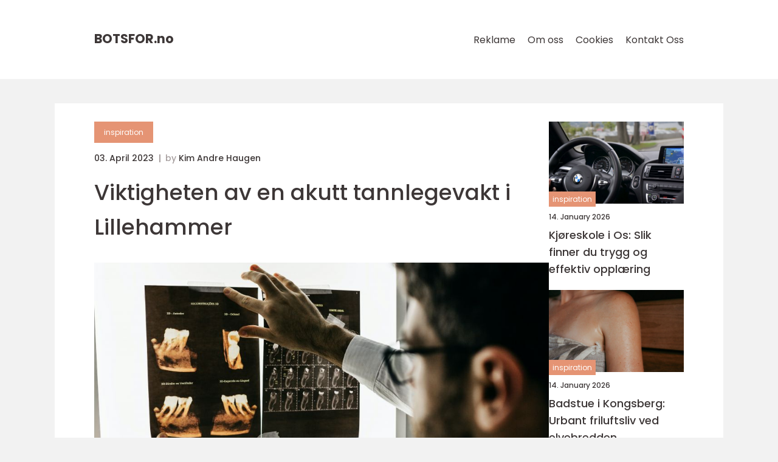

--- FILE ---
content_type: text/html; charset=UTF-8
request_url: https://botsfor.no/viktigheten-av-en-akutt-tannlegevakt-i-lillehammer/
body_size: 14668
content:
<!doctype html>
<html lang="nb-NO">
<head><meta charset="UTF-8"><script >var _wpmeteor={"rdelay":2000,"elementor-animations":true,"elementor-pp":true,"v":"2.3.10"};if(navigator.userAgent.match(/MSIE|Internet Explorer/i)||navigator.userAgent.match(/Trident\/7\..*?rv:11/i)){var href=document.location.href;if(!href.match(/[?&]wpmeteordisable/)){if(href.indexOf("?")==-1){if(href.indexOf("#")==-1){document.location.href=href+"?wpmeteordisable=1"}else{document.location.href=href.replace("#","?wpmeteordisable=1#")}}else{if(href.indexOf("#")==-1){document.location.href=href+"&wpmeteordisable=1"}else{document.location.href=href.replace("#","&wpmeteordisable=1#")}}}}</script><script >!function(t){var e={};function n(r){if(e[r])return e[r].exports;var o=e[r]={i:r,l:!1,exports:{}};return t[r].call(o.exports,o,o.exports,n),o.l=!0,o.exports}n.m=t,n.c=e,n.d=function(t,e,r){n.o(t,e)||Object.defineProperty(t,e,{enumerable:!0,get:r})},n.r=function(t){"undefined"!=typeof Symbol&&Symbol.toStringTag&&Object.defineProperty(t,Symbol.toStringTag,{value:"Module"}),Object.defineProperty(t,"__esModule",{value:!0})},n.t=function(t,e){if(1&e&&(t=n(t)),8&e)return t;if(4&e&&"object"==typeof t&&t&&t.__esModule)return t;var r=Object.create(null);if(n.r(r),Object.defineProperty(r,"default",{enumerable:!0,value:t}),2&e&&"string"!=typeof t)for(var o in t)n.d(r,o,function(e){return t[e]}.bind(null,o));return r},n.n=function(t){var e=t&&t.__esModule?function(){return t.default}:function(){return t};return n.d(e,"a",e),e},n.o=function(t,e){return Object.prototype.hasOwnProperty.call(t,e)},n.p="/",n(n.s=0)}([function(t,e,n){t.exports=n(1)},function(t,e,n){"use strict";n.r(e);var r=new(function(){function t(){this.l=[]}var e=t.prototype;return e.emit=function(t,e){void 0===e&&(e=null),this.l[t]&&this.l[t].forEach((function(t){return t(e)}))},e.on=function(t,e){var n;(n=this.l)[t]||(n[t]=[]),this.l[t].push(e)},e.off=function(t,e){this.l[t]=(this.l[t]||[]).filter((function(t){return t!==e}))},t}()),o=new Date,i=document,a=function(){function t(){this.known=[]}var e=t.prototype;return e.init=function(){var t,e=this,n=!1,o=function(t){if(!n&&t&&t.fn&&!t.__wpmeteor){var r=function(e){return i.addEventListener("DOMContentLoaded",(function(n){e.bind(i)(t,n)})),this};e.known.push([t,t.fn.ready,t.fn.init.prototype.ready]),t.fn.ready=r,t.fn.init.prototype.ready=r,t.__wpmeteor=!0}return t};window.jQuery&&(t=o(window.jQuery)),Object.defineProperty(window,"jQuery",{get:function(){return t},set:function(e){return t=o(e)}}),r.on("l",(function(){return n=!0}))},e.unmock=function(){this.known.forEach((function(t){var e=t[0],n=t[1],r=t[2];e.fn.ready=n,e.fn.init.prototype.ready=r}))},t}(),c={};!function(t,e){try{var n=Object.defineProperty({},e,{get:function(){c[e]=!0}});t.addEventListener(e,null,n),t.removeEventListener(e,null,n)}catch(t){}}(window,"passive");var u=c,f=window,d=document,s=["mouseover","keydown","touchmove","touchend","wheel"],l=["mouseover","mouseout","touchstart","touchmove","touchend","click"],p="data-wpmeteor-",v=function(){function t(){}return t.prototype.init=function(t){var e=!1,n=!1,o=function t(o){e||(e=!0,s.forEach((function(e){return d.body.removeEventListener(e,t,u)})),clearTimeout(n),location.href.match(/wpmeteornopreload/)||r.emit("pre"),r.emit("fi"))},i=function(t){var e=new MouseEvent("click",{view:t.view,bubbles:!0,cancelable:!0});return Object.defineProperty(e,"target",{writable:!1,value:t.target}),e};t<1e4&&r.on("i",(function(){e||(n=setTimeout(o,t))}));var a=[],c=function(t){t.target&&"dispatchEvent"in t.target&&("click"===t.type?(t.preventDefault(),t.stopPropagation(),a.push(i(t))):"touchmove"!==t.type&&a.push(t),t.target.setAttribute(p+t.type,!0))};r.on("l",(function(){var t;for(l.forEach((function(t){return f.removeEventListener(t,c)}));t=a.shift();){var e=t.target;e.getAttribute(p+"touchstart")&&e.getAttribute(p+"touchend")&&!e.getAttribute(p+"click")?(e.getAttribute(p+"touchmove")||(e.removeAttribute(p+"touchmove"),a.push(i(t))),e.removeAttribute(p+"touchstart"),e.removeAttribute(p+"touchend")):e.removeAttribute(p+t.type),e.dispatchEvent(t)}}));d.addEventListener("DOMContentLoaded",(function t(){s.forEach((function(t){return d.body.addEventListener(t,o,u)})),l.forEach((function(t){return f.addEventListener(t,c)})),d.removeEventListener("DOMContentLoaded",t)}))},t}(),m=document,h=m.createElement("span");h.setAttribute("id","elementor-device-mode"),h.setAttribute("class","elementor-screen-only");var y=window,b=document,g=b.documentElement,w=function(t){return t.getAttribute("class")||""},E=function(t,e){return t.setAttribute("class",e)},L=function(){window.addEventListener("load",(function(){var t=(m.body.appendChild(h),getComputedStyle(h,":after").content.replace(/"/g,"")),e=Math.max(g.clientWidth||0,y.innerWidth||0),n=Math.max(g.clientHeight||0,y.innerHeight||0),o=["_animation_"+t,"animation_"+t,"_animation","_animation","animation"];Array.from(b.querySelectorAll(".elementor-invisible")).forEach((function(t){var i=t.getBoundingClientRect();if(i.top+y.scrollY<=n&&i.left+y.scrollX<e)try{var a=JSON.parse(t.getAttribute("data-settings"));if(a.trigger_source)return;for(var c,u=a._animation_delay||a.animation_delay||0,f=0;f<o.length;f++)if(a[o[f]]){o[f],c=a[o[f]];break}if(c){var d=w(t),s="none"===c?d:d+" animated "+c,l=setTimeout((function(){E(t,s.replace(/\belementor\-invisible\b/,"")),o.forEach((function(t){return delete a[t]})),t.setAttribute("data-settings",JSON.stringify(a))}),u);r.on("fi",(function(){clearTimeout(l),E(t,w(t).replace(new RegExp("\b"+c+"\b"),""))}))}}catch(t){console.error(t)}}))}))},S=document,A="querySelectorAll",O="data-in-mega_smartmenus",_="DOMContentLoaded",j="readystatechange",P="message",k=console.error;!function(t,e,n,i,c,u,f,d,s){var l,p,m=t.constructor.name+"::",h=e.constructor.name+"::",y=function(e,n){n=n||t;for(var r=0;r<this.length;r++)e.call(n,this[r],r,this)};"NodeList"in t&&!NodeList.prototype.forEach&&(NodeList.prototype.forEach=y),"HTMLCollection"in t&&!HTMLCollection.prototype.forEach&&(HTMLCollection.prototype.forEach=y),_wpmeteor["elementor-animations"]&&L(),_wpmeteor["elementor-pp"]&&function(){var t=S.createElement("div");t.innerHTML='<span class="sub-arrow --wp-meteor"><i class="fa" aria-hidden="true"></i></span>';var e=t.firstChild;S.addEventListener("DOMContentLoaded",(function(){Array.from(S[A](".pp-advanced-menu ul")).forEach((function(t){if(!t.getAttribute(O)){(t.getAttribute("class")||"").match(/\bmega\-menu\b/)&&t[A]("ul").forEach((function(t){t.setAttribute(O,!0)}));var n=function(t){for(var e=[];t=t.previousElementSibling;)e.push(t);return e}(t),r=n.filter((function(t){return t})).filter((function(t){return"A"===t.tagName})).pop();if(r||(r=n.map((function(t){return Array.from(t[A]("a"))})).filter((function(t){return t})).flat().pop()),r){var o=e.cloneNode(!0);r.appendChild(o),new MutationObserver((function(t){t.forEach((function(t){t.addedNodes.forEach((function(t){if(1===t.nodeType&&"SPAN"===t.tagName)try{r.removeChild(o)}catch(t){}}))}))})).observe(r,{childList:!0})}}}))}))}();var b,g,w=[],E=[],x={},C=!1,T=!1,M=setTimeout;var N=e[n].bind(e),R=e[i].bind(e),H=t[n].bind(t),D=t[i].bind(t);"undefined"!=typeof EventTarget&&(b=EventTarget.prototype.addEventListener,g=EventTarget.prototype.removeEventListener,N=b.bind(e),R=g.bind(e),H=b.bind(t),D=g.bind(t));var z,q=e.createElement.bind(e),B=e.__proto__.__lookupGetter__("readyState").bind(e);Object.defineProperty(e,"readyState",{get:function(){return z||B()},set:function(t){return z=t}});var Q=function(t){return E.filter((function(e,n){var r=e[0],o=(e[1],e[2]);if(!(t.indexOf(r.type)<0)){o||(o=r.target);try{for(var i=o.constructor.name+"::"+r.type,a=0;a<x[i].length;a++){if(x[i][a])if(!W[i+"::"+n+"::"+a])return!0}}catch(t){}}})).length},W={},I=function(t){E.forEach((function(n,r){var o=n[0],i=n[1],a=n[2];if(!(t.indexOf(o.type)<0)){a||(a=o.target);try{var c=a.constructor.name+"::"+o.type;if((x[c]||[]).length)for(var u=0;u<x[c].length;u++){var f=x[c][u];if(f){var d=c+"::"+r+"::"+u;if(!W[d]){W[d]=!0,e.readyState=i;try{f.hasOwnProperty("prototype")&&f.prototype.constructor!==f?f(o):f.bind(a)(o)}catch(t){k(t,f)}}}}}catch(t){k(t)}}}))};N(_,(function(t){E.push([t,e.readyState,e])})),N(j,(function(t){E.push([t,e.readyState,e])})),H(_,(function(n){E.push([n,e.readyState,t])})),H(d,(function(n){E.push([n,e.readyState,t]),G||I([_,j,P,d])}));var J=function(n){E.push([n,e.readyState,t])};H(P,J),r.on("fi",(function(){T=!0,G=!0,e.readyState="loading",M(X)}));H(d,(function t(){C=!0,T&&!G&&(e.readyState="loading",M(X)),D(d,t)})),(new v).init(_wpmeteor.rdelay);var F=new a;F.init();var G=!1,X=function n(){var o=w.shift();if(o)if(o[c]("data-src"))o.hasAttribute("data-async")?(U(o),M(n)):U(o,n);else if("javascript/blocked"==o.type)U(o),M(n);else if(o.hasAttribute("data-wpmeteor-onload")){var i=o[c]("data-wpmeteor-onload");try{new Function(i).call(o)}catch(t){k(t)}M(n)}else M(n);else if(Q([_,j,P]))I([_,j,P]),M(n);else if(T&&C)if(Q([d,P]))I([d,P]),M(n);else{if(t.RocketLazyLoadScripts)try{RocketLazyLoadScripts.run()}catch(t){k(t)}e.readyState="complete",D(P,J),(x[m+"message"]||[]).forEach((function(t){H(P,t)})),F.unmock(),Z=N,$=R,nt=H,rt=D,G=!1,setTimeout((function(){return r.emit("l")}))}else G=!1},Y=function(t){for(var n=e.createElement("SCRIPT"),r=t.attributes,o=r.length-1;o>=0;o--)n.setAttribute(r[o].name,r[o].value);return n.bypass=!0,n.type=t.hasAttribute("data-wpmeteor-module")?"module":"text/javascript",(t.text||"").match(/^\s*class RocketLazyLoadScripts/)?n.text=t.text.replace(/^\s*class RocketLazyLoadScripts/,"window.RocketLazyLoadScripts=class").replace("RocketLazyLoadScripts.run();",""):n.text=t.text,n[f]("data-wpmeteor-after"),n},K=function(t,e){var n=t.parentNode;n&&n.replaceChild(e,t)},U=function(t,e){if(t[c]("data-src")){var r=Y(t),o=b?b.bind(r):r[n].bind(r);if(e){var i=function(){return M(e)};o(d,i),o(s,i)}r.src=t[c]("data-src"),r[f]("data-src"),K(t,r)}else"javascript/blocked"===t.type?K(t,Y(t)):onLoad&&onLoad()},V=function(t,e){var n=(x[t]||[]).indexOf(e);if(n>=0)return x[t][n]=void 0,!0},Z=function(t,e){if(e&&(t===_||t===j)){var n=h+t;return x[n]=x[n]||[],void x[n].push(e)}for(var r=arguments.length,o=new Array(r>2?r-2:0),i=2;i<r;i++)o[i-2]=arguments[i];return N.apply(void 0,[t,e].concat(o))},$=function(t,e){t===_&&V(h+t,e);return R(t,e)};Object.defineProperties(e,((l={})[n]={get:function(){return Z},set:function(){return Z}},l[i]={get:function(){return $},set:function(){return $}},l)),r.on("pre",(function(){return w.forEach((function(t){var n=t[c]("data-src");if(n){var r=q("link");r.rel="pre"+d,r.as="script",r.href=n,r.crossorigin=!0,e.head.appendChild(r)}}))})),N(_,(function(){e.querySelectorAll("script[data-wpmeteor-after]").forEach((function(t){return w.push(t)}));var t=["link"].map((function(t){return t+"[data-wpmeteor-onload]"})).join(",");e.querySelectorAll(t).forEach((function(t){return w.push(t)}))}));var tt=function(t){if(e.currentScript)try{var n=e.currentScript.parentElement,r=e.currentScript.nextSibling,i=document.createElement("div");i.innerHTML=t,Array.from(i.childNodes).forEach((function(t){"SCRIPT"===t.nodeName?n.insertBefore(Y(t),r):n.insertBefore(t,r)}))}catch(t){console.error(t)}else k((new Date-o)/1e3,"document.currentScript not set",t)},et=function(t){return tt(t+"\n")};Object.defineProperties(e,{write:{get:function(){return tt},set:function(t){return tt=t}},writeln:{get:function(){return et},set:function(t){return et=t}}});var nt=function(t,e){if(e&&(t===d||t===_||t===P)){var n=t===_?h+t:m+t;return x[n]=x[n]||[],void x[n].push(e)}for(var r=arguments.length,o=new Array(r>2?r-2:0),i=2;i<r;i++)o[i-2]=arguments[i];return H.apply(void 0,[t,e].concat(o))},rt=function(t,e){t===d&&V(t===_?h+t:m+t,e);return D(t,e)};Object.defineProperties(t,((p={})[n]={get:function(){return nt},set:function(){return nt}},p[i]={get:function(){return rt},set:function(){return rt}},p));var ot=function(t){var e;return{get:function(){return e},set:function(n){return e&&V(t,n),x[t]=x[t]||[],x[t].push(n),e=n}}},it=ot(m+d);Object.defineProperty(t,"onload",it),N(_,(function(){Object.defineProperty(e.body,"onload",it)})),Object.defineProperty(e,"onreadystatechange",ot(h+j)),Object.defineProperty(t,"onmessage",ot(m+P));var at=1,ct=function(){--at||r.emit("i")};H(d,(function t(){M((function(){e.querySelectorAll("img").forEach((function(t){if(!t.complete&&(t.currentSrc||t.src)&&"lazy"==!(t.loading||"").toLowerCase()||(r=t.getBoundingClientRect(),o=window.innerHeight||document.documentElement.clientHeight,i=window.innerWidth||document.documentElement.clientWidth,r.top>=-1*o*1&&r.left>=-1*i*1&&r.bottom<=2*o&&r.right<=2*i)){var e=new Image;e[n](d,ct),e[n](s,ct),e.src=t.currentSrc||t.src,at++}var r,o,i})),ct()})),D(d,t)}));var ut=Object.defineProperty;Object.defineProperty=function(n,r,o){return n===t&&["jQuery","onload"].indexOf(r)>=0||(n===e||n===e.body)&&["readyState","write"].indexOf(r)>=0?n:ut(n,r,o)},Object.defineProperties=function(t,e){for(var n in e)Object.defineProperty(t,n,e[n]);return t}}(window,document,"addEventListener","removeEventListener","getAttribute",0,"removeAttribute","load","error")}]);
</script>
    
    <meta name="viewport"
          content="width=device-width, user-scalable=no, initial-scale=1.0, maximum-scale=1.0, minimum-scale=1.0">

    <meta http-equiv="X-UA-Compatible" content="ie=edge">
    <link href="https://botsfor.no/wp-content/themes/klikko8_c_04_06_2025/assets/fonts/fonts.css" rel="stylesheet">
    <link rel="apple-touch-icon" sizes="180x180" href="https://botsfor.no/wp-content/themes/klikko8_c_04_06_2025/assets/images/favicon.png">
    <link rel="icon" type="image/png" sizes="32x32" href="https://botsfor.no/wp-content/themes/klikko8_c_04_06_2025/assets/images/favicon.png">
    <link rel="icon" type="image/png" sizes="16x16" href="https://botsfor.no/wp-content/themes/klikko8_c_04_06_2025/assets/images/favicon.png">
            <title>Viktigheten av en akutt tannlegevakt i Lillehammer</title>
    <meta name='robots' content='index, follow' />
	<style>img:is([sizes="auto" i], [sizes^="auto," i]) { contain-intrinsic-size: 3000px 1500px }</style>
	
	<!-- This site is optimized with the Yoast SEO plugin v25.3.1 - https://yoast.com/wordpress/plugins/seo/ -->
	<link rel="canonical" href="https://botsfor.no/viktigheten-av-en-akutt-tannlegevakt-i-lillehammer/" />
	<meta property="og:locale" content="nb_NO" />
	<meta property="og:type" content="article" />
	<meta property="og:title" content="Viktigheten av en akutt tannlegevakt i Lillehammer - botsfor.no" />
	<meta property="og:description" content="Å ha en tannlege i Lillehammer med akutt tannlegevakt er viktig fordi det gir pasientene trygghet og tilgang til tannlegebehandling når de trenger det mest. Uventede tannproblemer kan oppstå når som helst, og hvis de ikke behandles raskt, kan de føre til mer alvorlige problemer som kan kreve mer omfattende behandling. Mulighet for nødhjelp En [&hellip;]" />
	<meta property="og:url" content="https://botsfor.no/viktigheten-av-en-akutt-tannlegevakt-i-lillehammer/" />
	<meta property="og:site_name" content="botsfor.no" />
	<meta property="article:published_time" content="2023-04-03T12:05:29+00:00" />
	<meta property="article:modified_time" content="2025-10-23T08:45:51+00:00" />
	<meta property="og:image" content="https://botsfor.no/wp-content/uploads/2023/04/v_2FRXEba94.jpeg" />
	<meta property="og:image:width" content="1000" />
	<meta property="og:image:height" content="666" />
	<meta property="og:image:type" content="image/jpeg" />
	<meta name="author" content="Kim Andre Haugen" />
	<meta name="twitter:card" content="summary_large_image" />
	<script type="application/ld+json" class="yoast-schema-graph">{"@context":"https://schema.org","@graph":[{"@type":"WebPage","@id":"https://botsfor.no/viktigheten-av-en-akutt-tannlegevakt-i-lillehammer/","url":"https://botsfor.no/viktigheten-av-en-akutt-tannlegevakt-i-lillehammer/","name":"Viktigheten av en akutt tannlegevakt i Lillehammer - botsfor.no","isPartOf":{"@id":"https://botsfor.no/#website"},"primaryImageOfPage":{"@id":"https://botsfor.no/viktigheten-av-en-akutt-tannlegevakt-i-lillehammer/#primaryimage"},"image":{"@id":"https://botsfor.no/viktigheten-av-en-akutt-tannlegevakt-i-lillehammer/#primaryimage"},"thumbnailUrl":"https://botsfor.no/wp-content/uploads/2023/04/v_2FRXEba94.jpeg","datePublished":"2023-04-03T12:05:29+00:00","dateModified":"2025-10-23T08:45:51+00:00","author":{"@id":"https://botsfor.no/#/schema/person/287fd0757a674190641a1745114474b3"},"breadcrumb":{"@id":"https://botsfor.no/viktigheten-av-en-akutt-tannlegevakt-i-lillehammer/#breadcrumb"},"inLanguage":"nb-NO","potentialAction":[{"@type":"ReadAction","target":["https://botsfor.no/viktigheten-av-en-akutt-tannlegevakt-i-lillehammer/"]}]},{"@type":"ImageObject","inLanguage":"nb-NO","@id":"https://botsfor.no/viktigheten-av-en-akutt-tannlegevakt-i-lillehammer/#primaryimage","url":"https://botsfor.no/wp-content/uploads/2023/04/v_2FRXEba94.jpeg","contentUrl":"https://botsfor.no/wp-content/uploads/2023/04/v_2FRXEba94.jpeg","width":1000,"height":666},{"@type":"BreadcrumbList","@id":"https://botsfor.no/viktigheten-av-en-akutt-tannlegevakt-i-lillehammer/#breadcrumb","itemListElement":[{"@type":"ListItem","position":1,"name":"Hjem","item":"https://botsfor.no/"},{"@type":"ListItem","position":2,"name":"Viktigheten av en akutt tannlegevakt i Lillehammer"}]},{"@type":"WebSite","@id":"https://botsfor.no/#website","url":"https://botsfor.no/","name":"botsfor.no","description":"SEO, Flooring, Advokat, Fashion etc. Vi skriver om mange forskjellige brancher","potentialAction":[{"@type":"SearchAction","target":{"@type":"EntryPoint","urlTemplate":"https://botsfor.no/?s={search_term_string}"},"query-input":{"@type":"PropertyValueSpecification","valueRequired":true,"valueName":"search_term_string"}}],"inLanguage":"nb-NO"},{"@type":"Person","@id":"https://botsfor.no/#/schema/person/287fd0757a674190641a1745114474b3","name":"Kim Andre Haugen","image":{"@type":"ImageObject","inLanguage":"nb-NO","@id":"https://botsfor.no/#/schema/person/image/","url":"https://secure.gravatar.com/avatar/b9be97abebd43159c4b02d70f835090990a6a7d2359d24704e345327a8185412?s=96&d=mm&r=g","contentUrl":"https://secure.gravatar.com/avatar/b9be97abebd43159c4b02d70f835090990a6a7d2359d24704e345327a8185412?s=96&d=mm&r=g","caption":"Kim Andre Haugen"},"description":"Jeg heter Kim Andr&eacute; og har en bachelorgrad i programmering fra NTNU, som jeg fullf&oslash;rte i 2019. Gjennom studietiden fikk jeg muligheten til &aring; fordype meg i b&aring;de frontend- og backend-utvikling, noe som har gitt meg et helhetlig perspektiv p&aring; hvordan digitale l&oslash;sninger fungerer og hvordan man bygger dem fra bunnen av. Jeg utviklet en dyp forst&aring;else for hvordan teknologi kan brukes til &aring; skape brukervennlige og engasjerende opplevelser. Med ferdigheter i spr&aring;k som C++, Java, Go, Haskell, Python og OpenGL, har jeg blitt en allsidig utvikler med evne til &aring; jobbe med alt fra visuelle grensesnitt til tung databehandling. Min erfaring gj&oslash;r meg komfortabel med &aring; ta p&aring; meg b&aring;de sm&aring; og komplekse prosjekter, og jeg trives med &aring; l&oslash;se utfordringer der teknologi m&oslash;ter brukerbehov.","url":"https://botsfor.no/author/kim_andre_haugen/"}]}</script>
	<!-- / Yoast SEO plugin. -->


<script  data-wpmeteor-after="REORDER" type="javascript/blocked">
/* <![CDATA[ */
window._wpemojiSettings = {"baseUrl":"https:\/\/s.w.org\/images\/core\/emoji\/16.0.1\/72x72\/","ext":".png","svgUrl":"https:\/\/s.w.org\/images\/core\/emoji\/16.0.1\/svg\/","svgExt":".svg","source":{"concatemoji":"https:\/\/botsfor.no\/wp-includes\/js\/wp-emoji-release.min.js?ver=6.8.3"}};
/*! This file is auto-generated */
!function(s,n){var o,i,e;function c(e){try{var t={supportTests:e,timestamp:(new Date).valueOf()};sessionStorage.setItem(o,JSON.stringify(t))}catch(e){}}function p(e,t,n){e.clearRect(0,0,e.canvas.width,e.canvas.height),e.fillText(t,0,0);var t=new Uint32Array(e.getImageData(0,0,e.canvas.width,e.canvas.height).data),a=(e.clearRect(0,0,e.canvas.width,e.canvas.height),e.fillText(n,0,0),new Uint32Array(e.getImageData(0,0,e.canvas.width,e.canvas.height).data));return t.every(function(e,t){return e===a[t]})}function u(e,t){e.clearRect(0,0,e.canvas.width,e.canvas.height),e.fillText(t,0,0);for(var n=e.getImageData(16,16,1,1),a=0;a<n.data.length;a++)if(0!==n.data[a])return!1;return!0}function f(e,t,n,a){switch(t){case"flag":return n(e,"\ud83c\udff3\ufe0f\u200d\u26a7\ufe0f","\ud83c\udff3\ufe0f\u200b\u26a7\ufe0f")?!1:!n(e,"\ud83c\udde8\ud83c\uddf6","\ud83c\udde8\u200b\ud83c\uddf6")&&!n(e,"\ud83c\udff4\udb40\udc67\udb40\udc62\udb40\udc65\udb40\udc6e\udb40\udc67\udb40\udc7f","\ud83c\udff4\u200b\udb40\udc67\u200b\udb40\udc62\u200b\udb40\udc65\u200b\udb40\udc6e\u200b\udb40\udc67\u200b\udb40\udc7f");case"emoji":return!a(e,"\ud83e\udedf")}return!1}function g(e,t,n,a){var r="undefined"!=typeof WorkerGlobalScope&&self instanceof WorkerGlobalScope?new OffscreenCanvas(300,150):s.createElement("canvas"),o=r.getContext("2d",{willReadFrequently:!0}),i=(o.textBaseline="top",o.font="600 32px Arial",{});return e.forEach(function(e){i[e]=t(o,e,n,a)}),i}function t(e){var t=s.createElement("script");t.src=e,t.defer=!0,s.head.appendChild(t)}"undefined"!=typeof Promise&&(o="wpEmojiSettingsSupports",i=["flag","emoji"],n.supports={everything:!0,everythingExceptFlag:!0},e=new Promise(function(e){s.addEventListener("DOMContentLoaded",e,{once:!0})}),new Promise(function(t){var n=function(){try{var e=JSON.parse(sessionStorage.getItem(o));if("object"==typeof e&&"number"==typeof e.timestamp&&(new Date).valueOf()<e.timestamp+604800&&"object"==typeof e.supportTests)return e.supportTests}catch(e){}return null}();if(!n){if("undefined"!=typeof Worker&&"undefined"!=typeof OffscreenCanvas&&"undefined"!=typeof URL&&URL.createObjectURL&&"undefined"!=typeof Blob)try{var e="postMessage("+g.toString()+"("+[JSON.stringify(i),f.toString(),p.toString(),u.toString()].join(",")+"));",a=new Blob([e],{type:"text/javascript"}),r=new Worker(URL.createObjectURL(a),{name:"wpTestEmojiSupports"});return void(r.onmessage=function(e){c(n=e.data),r.terminate(),t(n)})}catch(e){}c(n=g(i,f,p,u))}t(n)}).then(function(e){for(var t in e)n.supports[t]=e[t],n.supports.everything=n.supports.everything&&n.supports[t],"flag"!==t&&(n.supports.everythingExceptFlag=n.supports.everythingExceptFlag&&n.supports[t]);n.supports.everythingExceptFlag=n.supports.everythingExceptFlag&&!n.supports.flag,n.DOMReady=!1,n.readyCallback=function(){n.DOMReady=!0}}).then(function(){return e}).then(function(){var e;n.supports.everything||(n.readyCallback(),(e=n.source||{}).concatemoji?t(e.concatemoji):e.wpemoji&&e.twemoji&&(t(e.twemoji),t(e.wpemoji)))}))}((window,document),window._wpemojiSettings);
/* ]]> */
</script>
<style id='wp-emoji-styles-inline-css' type='text/css'>

	img.wp-smiley, img.emoji {
		display: inline !important;
		border: none !important;
		box-shadow: none !important;
		height: 1em !important;
		width: 1em !important;
		margin: 0 0.07em !important;
		vertical-align: -0.1em !important;
		background: none !important;
		padding: 0 !important;
	}
</style>
<link rel='stylesheet' id='wp-block-library-css' href='https://botsfor.no/wp-includes/css/dist/block-library/style.min.css?ver=6.8.3' type='text/css' media='all' />
<style id='classic-theme-styles-inline-css' type='text/css'>
/*! This file is auto-generated */
.wp-block-button__link{color:#fff;background-color:#32373c;border-radius:9999px;box-shadow:none;text-decoration:none;padding:calc(.667em + 2px) calc(1.333em + 2px);font-size:1.125em}.wp-block-file__button{background:#32373c;color:#fff;text-decoration:none}
</style>
<style id='global-styles-inline-css' type='text/css'>
:root{--wp--preset--aspect-ratio--square: 1;--wp--preset--aspect-ratio--4-3: 4/3;--wp--preset--aspect-ratio--3-4: 3/4;--wp--preset--aspect-ratio--3-2: 3/2;--wp--preset--aspect-ratio--2-3: 2/3;--wp--preset--aspect-ratio--16-9: 16/9;--wp--preset--aspect-ratio--9-16: 9/16;--wp--preset--color--black: #000000;--wp--preset--color--cyan-bluish-gray: #abb8c3;--wp--preset--color--white: #ffffff;--wp--preset--color--pale-pink: #f78da7;--wp--preset--color--vivid-red: #cf2e2e;--wp--preset--color--luminous-vivid-orange: #ff6900;--wp--preset--color--luminous-vivid-amber: #fcb900;--wp--preset--color--light-green-cyan: #7bdcb5;--wp--preset--color--vivid-green-cyan: #00d084;--wp--preset--color--pale-cyan-blue: #8ed1fc;--wp--preset--color--vivid-cyan-blue: #0693e3;--wp--preset--color--vivid-purple: #9b51e0;--wp--preset--gradient--vivid-cyan-blue-to-vivid-purple: linear-gradient(135deg,rgba(6,147,227,1) 0%,rgb(155,81,224) 100%);--wp--preset--gradient--light-green-cyan-to-vivid-green-cyan: linear-gradient(135deg,rgb(122,220,180) 0%,rgb(0,208,130) 100%);--wp--preset--gradient--luminous-vivid-amber-to-luminous-vivid-orange: linear-gradient(135deg,rgba(252,185,0,1) 0%,rgba(255,105,0,1) 100%);--wp--preset--gradient--luminous-vivid-orange-to-vivid-red: linear-gradient(135deg,rgba(255,105,0,1) 0%,rgb(207,46,46) 100%);--wp--preset--gradient--very-light-gray-to-cyan-bluish-gray: linear-gradient(135deg,rgb(238,238,238) 0%,rgb(169,184,195) 100%);--wp--preset--gradient--cool-to-warm-spectrum: linear-gradient(135deg,rgb(74,234,220) 0%,rgb(151,120,209) 20%,rgb(207,42,186) 40%,rgb(238,44,130) 60%,rgb(251,105,98) 80%,rgb(254,248,76) 100%);--wp--preset--gradient--blush-light-purple: linear-gradient(135deg,rgb(255,206,236) 0%,rgb(152,150,240) 100%);--wp--preset--gradient--blush-bordeaux: linear-gradient(135deg,rgb(254,205,165) 0%,rgb(254,45,45) 50%,rgb(107,0,62) 100%);--wp--preset--gradient--luminous-dusk: linear-gradient(135deg,rgb(255,203,112) 0%,rgb(199,81,192) 50%,rgb(65,88,208) 100%);--wp--preset--gradient--pale-ocean: linear-gradient(135deg,rgb(255,245,203) 0%,rgb(182,227,212) 50%,rgb(51,167,181) 100%);--wp--preset--gradient--electric-grass: linear-gradient(135deg,rgb(202,248,128) 0%,rgb(113,206,126) 100%);--wp--preset--gradient--midnight: linear-gradient(135deg,rgb(2,3,129) 0%,rgb(40,116,252) 100%);--wp--preset--font-size--small: 13px;--wp--preset--font-size--medium: 20px;--wp--preset--font-size--large: 36px;--wp--preset--font-size--x-large: 42px;--wp--preset--spacing--20: 0.44rem;--wp--preset--spacing--30: 0.67rem;--wp--preset--spacing--40: 1rem;--wp--preset--spacing--50: 1.5rem;--wp--preset--spacing--60: 2.25rem;--wp--preset--spacing--70: 3.38rem;--wp--preset--spacing--80: 5.06rem;--wp--preset--shadow--natural: 6px 6px 9px rgba(0, 0, 0, 0.2);--wp--preset--shadow--deep: 12px 12px 50px rgba(0, 0, 0, 0.4);--wp--preset--shadow--sharp: 6px 6px 0px rgba(0, 0, 0, 0.2);--wp--preset--shadow--outlined: 6px 6px 0px -3px rgba(255, 255, 255, 1), 6px 6px rgba(0, 0, 0, 1);--wp--preset--shadow--crisp: 6px 6px 0px rgba(0, 0, 0, 1);}:where(.is-layout-flex){gap: 0.5em;}:where(.is-layout-grid){gap: 0.5em;}body .is-layout-flex{display: flex;}.is-layout-flex{flex-wrap: wrap;align-items: center;}.is-layout-flex > :is(*, div){margin: 0;}body .is-layout-grid{display: grid;}.is-layout-grid > :is(*, div){margin: 0;}:where(.wp-block-columns.is-layout-flex){gap: 2em;}:where(.wp-block-columns.is-layout-grid){gap: 2em;}:where(.wp-block-post-template.is-layout-flex){gap: 1.25em;}:where(.wp-block-post-template.is-layout-grid){gap: 1.25em;}.has-black-color{color: var(--wp--preset--color--black) !important;}.has-cyan-bluish-gray-color{color: var(--wp--preset--color--cyan-bluish-gray) !important;}.has-white-color{color: var(--wp--preset--color--white) !important;}.has-pale-pink-color{color: var(--wp--preset--color--pale-pink) !important;}.has-vivid-red-color{color: var(--wp--preset--color--vivid-red) !important;}.has-luminous-vivid-orange-color{color: var(--wp--preset--color--luminous-vivid-orange) !important;}.has-luminous-vivid-amber-color{color: var(--wp--preset--color--luminous-vivid-amber) !important;}.has-light-green-cyan-color{color: var(--wp--preset--color--light-green-cyan) !important;}.has-vivid-green-cyan-color{color: var(--wp--preset--color--vivid-green-cyan) !important;}.has-pale-cyan-blue-color{color: var(--wp--preset--color--pale-cyan-blue) !important;}.has-vivid-cyan-blue-color{color: var(--wp--preset--color--vivid-cyan-blue) !important;}.has-vivid-purple-color{color: var(--wp--preset--color--vivid-purple) !important;}.has-black-background-color{background-color: var(--wp--preset--color--black) !important;}.has-cyan-bluish-gray-background-color{background-color: var(--wp--preset--color--cyan-bluish-gray) !important;}.has-white-background-color{background-color: var(--wp--preset--color--white) !important;}.has-pale-pink-background-color{background-color: var(--wp--preset--color--pale-pink) !important;}.has-vivid-red-background-color{background-color: var(--wp--preset--color--vivid-red) !important;}.has-luminous-vivid-orange-background-color{background-color: var(--wp--preset--color--luminous-vivid-orange) !important;}.has-luminous-vivid-amber-background-color{background-color: var(--wp--preset--color--luminous-vivid-amber) !important;}.has-light-green-cyan-background-color{background-color: var(--wp--preset--color--light-green-cyan) !important;}.has-vivid-green-cyan-background-color{background-color: var(--wp--preset--color--vivid-green-cyan) !important;}.has-pale-cyan-blue-background-color{background-color: var(--wp--preset--color--pale-cyan-blue) !important;}.has-vivid-cyan-blue-background-color{background-color: var(--wp--preset--color--vivid-cyan-blue) !important;}.has-vivid-purple-background-color{background-color: var(--wp--preset--color--vivid-purple) !important;}.has-black-border-color{border-color: var(--wp--preset--color--black) !important;}.has-cyan-bluish-gray-border-color{border-color: var(--wp--preset--color--cyan-bluish-gray) !important;}.has-white-border-color{border-color: var(--wp--preset--color--white) !important;}.has-pale-pink-border-color{border-color: var(--wp--preset--color--pale-pink) !important;}.has-vivid-red-border-color{border-color: var(--wp--preset--color--vivid-red) !important;}.has-luminous-vivid-orange-border-color{border-color: var(--wp--preset--color--luminous-vivid-orange) !important;}.has-luminous-vivid-amber-border-color{border-color: var(--wp--preset--color--luminous-vivid-amber) !important;}.has-light-green-cyan-border-color{border-color: var(--wp--preset--color--light-green-cyan) !important;}.has-vivid-green-cyan-border-color{border-color: var(--wp--preset--color--vivid-green-cyan) !important;}.has-pale-cyan-blue-border-color{border-color: var(--wp--preset--color--pale-cyan-blue) !important;}.has-vivid-cyan-blue-border-color{border-color: var(--wp--preset--color--vivid-cyan-blue) !important;}.has-vivid-purple-border-color{border-color: var(--wp--preset--color--vivid-purple) !important;}.has-vivid-cyan-blue-to-vivid-purple-gradient-background{background: var(--wp--preset--gradient--vivid-cyan-blue-to-vivid-purple) !important;}.has-light-green-cyan-to-vivid-green-cyan-gradient-background{background: var(--wp--preset--gradient--light-green-cyan-to-vivid-green-cyan) !important;}.has-luminous-vivid-amber-to-luminous-vivid-orange-gradient-background{background: var(--wp--preset--gradient--luminous-vivid-amber-to-luminous-vivid-orange) !important;}.has-luminous-vivid-orange-to-vivid-red-gradient-background{background: var(--wp--preset--gradient--luminous-vivid-orange-to-vivid-red) !important;}.has-very-light-gray-to-cyan-bluish-gray-gradient-background{background: var(--wp--preset--gradient--very-light-gray-to-cyan-bluish-gray) !important;}.has-cool-to-warm-spectrum-gradient-background{background: var(--wp--preset--gradient--cool-to-warm-spectrum) !important;}.has-blush-light-purple-gradient-background{background: var(--wp--preset--gradient--blush-light-purple) !important;}.has-blush-bordeaux-gradient-background{background: var(--wp--preset--gradient--blush-bordeaux) !important;}.has-luminous-dusk-gradient-background{background: var(--wp--preset--gradient--luminous-dusk) !important;}.has-pale-ocean-gradient-background{background: var(--wp--preset--gradient--pale-ocean) !important;}.has-electric-grass-gradient-background{background: var(--wp--preset--gradient--electric-grass) !important;}.has-midnight-gradient-background{background: var(--wp--preset--gradient--midnight) !important;}.has-small-font-size{font-size: var(--wp--preset--font-size--small) !important;}.has-medium-font-size{font-size: var(--wp--preset--font-size--medium) !important;}.has-large-font-size{font-size: var(--wp--preset--font-size--large) !important;}.has-x-large-font-size{font-size: var(--wp--preset--font-size--x-large) !important;}
:where(.wp-block-post-template.is-layout-flex){gap: 1.25em;}:where(.wp-block-post-template.is-layout-grid){gap: 1.25em;}
:where(.wp-block-columns.is-layout-flex){gap: 2em;}:where(.wp-block-columns.is-layout-grid){gap: 2em;}
:root :where(.wp-block-pullquote){font-size: 1.5em;line-height: 1.6;}
</style>
<link rel='stylesheet' id='style-css' href='https://botsfor.no/wp-content/themes/klikko8_c_04_06_2025/style.css?ver=6.8.3' type='text/css' media='all' />
<link rel='stylesheet' id='app-style-css' href='https://botsfor.no/wp-content/themes/klikko8_c_04_06_2025/assets/css/app.css?ver=6.8.3' type='text/css' media='all' />
<link rel='stylesheet' id='owl-style-css' href='https://botsfor.no/wp-content/themes/klikko8_c_04_06_2025/assets/css/owl.carousel.min.css?ver=6.8.3' type='text/css' media='all' />
<script  data-wpmeteor-after="REORDER" type="javascript/blocked" data-src="https://botsfor.no/wp-includes/js/jquery/jquery.min.js?ver=3.7.1" id="jquery-core-js"></script>
<script  data-wpmeteor-after="REORDER" type="javascript/blocked" data-src="https://botsfor.no/wp-includes/js/jquery/jquery-migrate.min.js?ver=3.4.1" id="jquery-migrate-js"></script>
<link rel="https://api.w.org/" href="https://botsfor.no/wp-json/" /><link rel="alternate" title="JSON" type="application/json" href="https://botsfor.no/wp-json/wp/v2/posts/129" /><link rel="EditURI" type="application/rsd+xml" title="RSD" href="https://botsfor.no/xmlrpc.php?rsd" />
<meta name="generator" content="WordPress 6.8.3" />
<link rel='shortlink' href='https://botsfor.no/?p=129' />
<link rel="alternate" title="oEmbed (JSON)" type="application/json+oembed" href="https://botsfor.no/wp-json/oembed/1.0/embed?url=https%3A%2F%2Fbotsfor.no%2Fviktigheten-av-en-akutt-tannlegevakt-i-lillehammer%2F" />
<link rel="alternate" title="oEmbed (XML)" type="text/xml+oembed" href="https://botsfor.no/wp-json/oembed/1.0/embed?url=https%3A%2F%2Fbotsfor.no%2Fviktigheten-av-en-akutt-tannlegevakt-i-lillehammer%2F&#038;format=xml" />

    <script type="application/ld+json">
        {
          "@context": "https://schema.org",
          "@type": "NewsArticle",
          "mainEntityOfPage": {
            "@type": "WebPage",
            "@id": "https://botsfor.no/viktigheten-av-en-akutt-tannlegevakt-i-lillehammer/"
          },
          "headline": "Viktigheten av en akutt tannlegevakt i Lillehammer",
          "image": "https://botsfor.no/wp-content/uploads/2023/04/v_2FRXEba94.jpeg",
          "datePublished": "2023-04-03T14:05:29+02:00",
          "dateModified":  "2025-10-23T10:45:51+02:00",
          "author": {
            "@type": "Person",
            "name": "Kim Andre Haugen"
          },
          "publisher": {
             "@type": "Organization",
             "name": "botsfor.no",
             "logo": {
                "@type": "ImageObject",
                "url": "https://botsfor.no/wp-content/themes/klikko8_c_04_06_2025/assets/images/favicon.png"
             }
          }
        }
    </script>

    </head>
<body class="wp-singular post-template-default single single-post postid-129 single-format-standard wp-theme-klikko8_c_04_06_2025">
<header id="cl-navigation" class="cl-header-nav">
    <div class="cl-container">
        <div class="cl-nav__body">
            <div id="cl-burger-nav" class="cl-nav__burger">
                <i class="cl-burger-item"></i>
                <i class="cl-burger-item"></i>
                <i class="cl-burger-item"></i>
                <div class="cl-burger-name">
                    Menu                </div>
            </div>

            <div class="cl-nav__logo">
                <a href="https://botsfor.no" class="cl-logo">
                    <span class="cl-site-name">
                        botsfor.<span>no</span>                    </span>
                </a>
            </div>
            <div class="cl-nav__menu">
                <div class="menu-klikko-main-menu-container"><ul id="menu-klikko-main-menu" class="menu"><li id="menu-item-311" class="menu-item menu-item-type-post_type menu-item-object-page menu-item-311"><a href="https://botsfor.no/reklame/">Reklame</a></li>
<li id="menu-item-312" class="menu-item menu-item-type-post_type menu-item-object-page menu-item-312"><a href="https://botsfor.no/om-oss/">Om oss</a></li>
<li id="menu-item-313" class="menu-item menu-item-type-post_type menu-item-object-page menu-item-privacy-policy menu-item-313"><a rel="privacy-policy" href="https://botsfor.no/cookies/">Cookies</a></li>
<li id="menu-item-314" class="menu-item menu-item-type-post_type menu-item-object-page menu-item-314"><a href="https://botsfor.no/kontakt-oss/">Kontakt Oss</a></li>
</ul></div>            </div>
        </div>
    </div>
</header>
<main class="cl-main">
    <div class="cl-top-banner">
    <div id="HeaderWideBanner970" class="cl-banner-l"></div>
</div>    <div class="cl-outer-container">
        <div class="cl-left-banner-block">
    <div id="LeftSidebarScrollBanner300" class="cl-banner"></div>
</div>        <div class="cl-inner-container">
            <div class="cl-content">
<div class="cl-row">
    <article class="cl-single__body">
        
    <a href="https://botsfor.no/category/inspiration/"
       class="cl-single__cat cl-cat-big">
        inspiration    </a>

    <div class="cl-post-info">
    <span class="cl-post-info__date cl-font-xs cl-bold">
        03. April 2023    </span>
    <span class="cl-post-info__author cl-font-xs cl-bold">
        by <span><a href="https://botsfor.no/author/kim_andre_haugen/">Kim Andre Haugen</a></span>    </span>
</div>        <h1 class="cl-single__title">
            Viktigheten av en akutt tannlegevakt i Lillehammer        </h1>
        <div class="cl-single__thumbnail">
                    <img src="https://botsfor.no/wp-content/uploads/2023/04/v_2FRXEba94.jpeg"
             alt="Viktigheten av en akutt tannlegevakt i Lillehammer"
             class="cl-img-cover"
        >
            </div>
                <div class="cl-single__content cl-main-content cl-font-s cl-line-1-5">
            <p>Å ha en tannlege i Lillehammer med akutt tannlegevakt er viktig fordi det gir pasientene trygghet og tilgang til tannlegebehandling når de trenger det mest. Uventede tannproblemer kan oppstå når som helst, og hvis de ikke behandles raskt, kan de føre til mer alvorlige problemer som kan kreve mer omfattende behandling.</p>
<h3>Mulighet for nødhjelp</h3>
<p>En akutt tannlegevakt gir pasienter muligheten til å få nødhjelp dersom de opplever akutte tannproblemer som smerter, blødninger, tannbrudd eller tannavslag. Pasienter kan kontakte tannlegen utenom åpningstid og få rask behandling for å lindre smerte og hindre ytterligere skade på tennene.</p>
<p>Å ha en tannlege i Lillehammer med akutt tannlegevakt er spesielt viktig for personer med tannlegeskrekk eller frykt for tannbehandling. Pasienter kan ha en tendens til å unngå tannbehandling, spesielt i tilfelle av akutte problemer. Men med tilgang til en akutt tannlegevakt, kan pasienter føle seg tryggere og ha større tillit til å motta rask behandling når de trenger det mest.</p>
<p><a class="fx-url-image-anchor" style="display:block;" href="https://www.oliveratannhelseteam.no/"><picture><source srcset="https://wsnonline.dk/storage/image-gallery-images/pixabay-294576.webp" type="image/webp"><source srcset="https://wsnonline.dk/storage/image-gallery-images/pixabay-294576.png" type="image/png"><img fetchpriority="high" decoding="async" style="max-width: 100%; height: 410px; display: block!important; margin-left: auto!important; margin-right: auto!important;" src="https://wsnonline.dk/storage/image-gallery-images/pixabay-294576.png" alt="akutt tannlegevakt lillehammer" width="254" height="434"></picture></a></p>
<h3>Uten varsel</h3>
<p>Det er også viktig å ha en tannlege i Lillehammer med akutt tannlegevakt fordi tannskader og smerter kan oppstå uten varsel og kan være veldig smertefullt. Ubehandlet smerte kan føre til betennelser og infeksjoner som kan påvirke tannhelsen og generell helse. Å ha tilgang til rask og effektiv behandling kan bidra til å redusere smerten og begrense skaden.</p>
<p>Når du velger en tannlege i Lillehammer med akutt tannlegevakt, er det viktig å finne en kvalifisert og erfaren tannlege som kan gi deg effektiv og profesjonell behandling. Sjekk tannlegens omdømme og erfaring, og sørg for at tannlegen tilbyr nødhjelp og behandling som er egnet for ditt behov.</p>
<p>I konklusjonen, å ha en akutt tannlegevakt i Lillehammer med er en viktig faktor i å opprettholde en sunn tannhelse og sikre at du får nødvendig behandling når du trenger det. Det gir trygghet og sikkerhet for pasientene og hjelper dem med å takle uventede tannproblemer og redusere smerte og ubehag. Velg en erfaren og kvalifisert tannlege med akutt tannlegevakt, og ta vare på tennene dine og tannhelsen din.</p>
        </div>
        
    <div class="cl-section-sitemap">
        <a href="https://botsfor.no/sitemap/" class="cl-sitemap-title">
            Les flere innlegg her        </a>
    </div>

        </article>
    <div class="cl-separator"></div>
    <aside class="cl-aside-posts">
                    <div class="cl-aside-track">
                
<div class="cl-card-aside">
    <div class="cl-card-aside__head cl-card-img">
        <a href="https://botsfor.no/kjoreskole-i-os-slik-finner-du-trygg-og-effektiv-opplaering/" class="cl-full-content">
                    <img src="https://botsfor.no/wp-content/uploads/2026/01/68e23303289ae.jpeg"
             alt="Kjøreskole i Os: Slik finner du trygg og effektiv opplæring"
             class="cl-img-cover"
        >
    
    <a href="https://botsfor.no/category/inspiration/"
       class="cl-card-aside__cat cl-cat-abs">
        inspiration    </a>

            </a>
    </div>
    <p class="cl-card-aside__date cl-font-xxs cl-bold">
        14. January 2026    </p>
    <a href="https://botsfor.no/kjoreskole-i-os-slik-finner-du-trygg-og-effektiv-opplaering/" class="cl-card-aside__title cl-short-title cl-font-m cl-bold">
        Kjøreskole i Os: Slik finner du trygg og effektiv opplæring    </a>
</div>
<div class="cl-card-aside">
    <div class="cl-card-aside__head cl-card-img">
        <a href="https://botsfor.no/badstue-i-kongsberg-urbant-friluftsliv-ved-elvebredden/" class="cl-full-content">
                    <img src="https://botsfor.no/wp-content/uploads/2026/01/pixabay-9863851.jpeg"
             alt="Badstue i Kongsberg: Urbant friluftsliv ved elvebredden"
             class="cl-img-cover"
        >
    
    <a href="https://botsfor.no/category/inspiration/"
       class="cl-card-aside__cat cl-cat-abs">
        inspiration    </a>

            </a>
    </div>
    <p class="cl-card-aside__date cl-font-xxs cl-bold">
        14. January 2026    </p>
    <a href="https://botsfor.no/badstue-i-kongsberg-urbant-friluftsliv-ved-elvebredden/" class="cl-card-aside__title cl-short-title cl-font-m cl-bold">
        Badstue i Kongsberg: Urbant friluftsliv ved elvebredden    </a>
</div>
<div class="cl-card-aside">
    <div class="cl-card-aside__head cl-card-img">
        <a href="https://botsfor.no/trafikkskole-i-nordstrand-trygg-vei-til-forerkort/" class="cl-full-content">
                    <img src="https://botsfor.no/wp-content/uploads/2026/01/690695a003629.jpeg"
             alt="Trafikkskole i Nordstrand: Trygg vei til førerkort"
             class="cl-img-cover"
        >
    
    <a href="https://botsfor.no/category/inspiration/"
       class="cl-card-aside__cat cl-cat-abs">
        inspiration    </a>

            </a>
    </div>
    <p class="cl-card-aside__date cl-font-xxs cl-bold">
        13. January 2026    </p>
    <a href="https://botsfor.no/trafikkskole-i-nordstrand-trygg-vei-til-forerkort/" class="cl-card-aside__title cl-short-title cl-font-m cl-bold">
        Trafikkskole i Nordstrand: Trygg vei til førerkort    </a>
</div>
<div class="cl-card-aside">
    <div class="cl-card-aside__head cl-card-img">
        <a href="https://botsfor.no/brystproteser-trygg-stotte-etter-brystkreft-og-kirurgi/" class="cl-full-content">
                    <img src="https://botsfor.no/wp-content/uploads/2026/01/6750ab75bc7bd.jpeg"
             alt="Brystproteser: Trygg støtte etter brystkreft og kirurgi"
             class="cl-img-cover"
        >
    
    <a href="https://botsfor.no/category/inspiration/"
       class="cl-card-aside__cat cl-cat-abs">
        inspiration    </a>

            </a>
    </div>
    <p class="cl-card-aside__date cl-font-xxs cl-bold">
        13. January 2026    </p>
    <a href="https://botsfor.no/brystproteser-trygg-stotte-etter-brystkreft-og-kirurgi/" class="cl-card-aside__title cl-short-title cl-font-m cl-bold">
        Brystproteser: Trygg støtte etter brystkreft og kirurgi    </a>
</div>
<div class="cl-card-aside">
    <div class="cl-card-aside__head cl-card-img">
        <a href="https://botsfor.no/rorinspeksjon-slik-far-du-kontroll-pa-rorsystemet-for-skaden-skjer/" class="cl-full-content">
                    <img src="https://botsfor.no/wp-content/uploads/2026/01/68602b0854f99.jpeg"
             alt="Rørinspeksjon: Slik får du kontroll på rørsystemet før skaden skjer"
             class="cl-img-cover"
        >
    
    <a href="https://botsfor.no/category/inspiration/"
       class="cl-card-aside__cat cl-cat-abs">
        inspiration    </a>

            </a>
    </div>
    <p class="cl-card-aside__date cl-font-xxs cl-bold">
        12. January 2026    </p>
    <a href="https://botsfor.no/rorinspeksjon-slik-far-du-kontroll-pa-rorsystemet-for-skaden-skjer/" class="cl-card-aside__title cl-short-title cl-font-m cl-bold">
        Rørinspeksjon: Slik får du kontroll på rørsystemet før skaden skjer    </a>
</div>
<div class="cl-card-aside">
    <div class="cl-card-aside__head cl-card-img">
        <a href="https://botsfor.no/brukt-iphone-smart-valg-for-lommebok-og-miljo/" class="cl-full-content">
                    <img src="https://botsfor.no/wp-content/uploads/2026/01/6779b754d0389.jpeg"
             alt="Brukt iphone  smart valg for lommebok og miljø"
             class="cl-img-cover"
        >
    
    <a href="https://botsfor.no/category/inspiration/"
       class="cl-card-aside__cat cl-cat-abs">
        inspiration    </a>

            </a>
    </div>
    <p class="cl-card-aside__date cl-font-xxs cl-bold">
        10. January 2026    </p>
    <a href="https://botsfor.no/brukt-iphone-smart-valg-for-lommebok-og-miljo/" class="cl-card-aside__title cl-short-title cl-font-m cl-bold">
        Brukt iphone  smart valg for lommebok og miljø    </a>
</div>
<div class="cl-card-aside">
    <div class="cl-card-aside__head cl-card-img">
        <a href="https://botsfor.no/eu-kontroll-oslo-slik-far-du-en-trygg-og-godkjent-bil-uten-stress/" class="cl-full-content">
                    <img src="https://botsfor.no/wp-content/uploads/2026/01/674b63b802732.jpeg"
             alt="Eu-kontroll oslo  slik får du en trygg og godkjent bil uten stress"
             class="cl-img-cover"
        >
    
    <a href="https://botsfor.no/category/inspiration/"
       class="cl-card-aside__cat cl-cat-abs">
        inspiration    </a>

            </a>
    </div>
    <p class="cl-card-aside__date cl-font-xxs cl-bold">
        09. January 2026    </p>
    <a href="https://botsfor.no/eu-kontroll-oslo-slik-far-du-en-trygg-og-godkjent-bil-uten-stress/" class="cl-card-aside__title cl-short-title cl-font-m cl-bold">
        Eu-kontroll oslo  slik får du en trygg og godkjent bil uten stress    </a>
</div>
<div class="cl-card-aside">
    <div class="cl-card-aside__head cl-card-img">
        <a href="https://botsfor.no/foldedor-skyvevegg-for-fleksible-romlosninger/" class="cl-full-content">
                    <img src="https://botsfor.no/wp-content/uploads/2026/01/67234f32df26d.jpeg"
             alt="Foldedør: Skyvevegg for fleksible romløsninger"
             class="cl-img-cover"
        >
    
    <a href="https://botsfor.no/category/inspiration/"
       class="cl-card-aside__cat cl-cat-abs">
        inspiration    </a>

            </a>
    </div>
    <p class="cl-card-aside__date cl-font-xxs cl-bold">
        07. January 2026    </p>
    <a href="https://botsfor.no/foldedor-skyvevegg-for-fleksible-romlosninger/" class="cl-card-aside__title cl-short-title cl-font-m cl-bold">
        Foldedør: Skyvevegg for fleksible romløsninger    </a>
</div>
<div class="cl-card-aside">
    <div class="cl-card-aside__head cl-card-img">
        <a href="https://botsfor.no/fasaderehabilitering-i-oslo-slik-bevares-byens-arkitektur/" class="cl-full-content">
                    <img src="https://botsfor.no/wp-content/uploads/2025/12/6785840a7a01a.jpeg"
             alt="Fasaderehabilitering i Oslo: Slik bevares byens arkitektur"
             class="cl-img-cover"
        >
    
    <a href="https://botsfor.no/category/inspiration/"
       class="cl-card-aside__cat cl-cat-abs">
        inspiration    </a>

            </a>
    </div>
    <p class="cl-card-aside__date cl-font-xxs cl-bold">
        05. December 2025    </p>
    <a href="https://botsfor.no/fasaderehabilitering-i-oslo-slik-bevares-byens-arkitektur/" class="cl-card-aside__title cl-short-title cl-font-m cl-bold">
        Fasaderehabilitering i Oslo: Slik bevares byens arkitektur    </a>
</div>
<div class="cl-card-aside">
    <div class="cl-card-aside__head cl-card-img">
        <a href="https://botsfor.no/hagekant-som-gir-struktur-og-ro-i-hagen/" class="cl-full-content">
                    <img src="https://botsfor.no/wp-content/uploads/2025/12/6734e8302488a.jpeg"
             alt="Hagekant som gir struktur og ro i hagen"
             class="cl-img-cover"
        >
    
    <a href="https://botsfor.no/category/inspiration/"
       class="cl-card-aside__cat cl-cat-abs">
        inspiration    </a>

            </a>
    </div>
    <p class="cl-card-aside__date cl-font-xxs cl-bold">
        01. December 2025    </p>
    <a href="https://botsfor.no/hagekant-som-gir-struktur-og-ro-i-hagen/" class="cl-card-aside__title cl-short-title cl-font-m cl-bold">
        Hagekant som gir struktur og ro i hagen    </a>
</div>
<div class="cl-card-aside">
    <div class="cl-card-aside__head cl-card-img">
        <a href="https://botsfor.no/hest-genser-et-stilikon-innen-strikkemote/" class="cl-full-content">
                    <img src="https://botsfor.no/wp-content/uploads/2025/11/D6n9alHtUfE.jpeg"
             alt="Hést-genser: Et stilikon innen strikkemote"
             class="cl-img-cover"
        >
    
    <a href="https://botsfor.no/category/inspiration/"
       class="cl-card-aside__cat cl-cat-abs">
        inspiration    </a>

            </a>
    </div>
    <p class="cl-card-aside__date cl-font-xxs cl-bold">
        28. November 2025    </p>
    <a href="https://botsfor.no/hest-genser-et-stilikon-innen-strikkemote/" class="cl-card-aside__title cl-short-title cl-font-m cl-bold">
        Hést-genser: Et stilikon innen strikkemote    </a>
</div>
<div class="cl-card-aside">
    <div class="cl-card-aside__head cl-card-img">
        <a href="https://botsfor.no/bedriftsradgivning-veien-til-en-suksessrik-forretningsdrift/" class="cl-full-content">
                    <img src="https://botsfor.no/wp-content/uploads/2025/11/1ZrHX1Kj594.jpeg"
             alt="Bedriftsrådgivning: Veien til en suksessrik forretningsdrift"
             class="cl-img-cover"
        >
    
    <a href="https://botsfor.no/category/inspiration/"
       class="cl-card-aside__cat cl-cat-abs">
        inspiration    </a>

            </a>
    </div>
    <p class="cl-card-aside__date cl-font-xxs cl-bold">
        06. November 2025    </p>
    <a href="https://botsfor.no/bedriftsradgivning-veien-til-en-suksessrik-forretningsdrift/" class="cl-card-aside__title cl-short-title cl-font-m cl-bold">
        Bedriftsrådgivning: Veien til en suksessrik forretningsdrift    </a>
</div>            </div>
            </aside>
</div>

<div class="cl-inner-content-banner cl-banner-big">
    <div id="BodyBottomWideBanner970" class="cl-banner-l"></div>
    <div id="BodyBottomWideBanner728" class="cl-banner-m"></div>
    <div id="BodyBottomMobileBanner320" class="cl-banner-s"></div>
</div>
    <div class="cl-category-posts">
        <h2 class="cl-related-articles">
            Flere nyheter        </h2>
        <div class="cl-row">
                            <div class="cl-col-sm-6 cl-col-md-4">
                    <div class="cl-card-md">
    <div class="cl-card-md__head cl-card-img">
        <a href="https://botsfor.no/kjoreskole-i-os-slik-finner-du-trygg-og-effektiv-opplaering/" class="cl-full-content">
                    <img src="https://botsfor.no/wp-content/uploads/2026/01/68e23303289ae.jpeg"
             alt="Kjøreskole i Os: Slik finner du trygg og effektiv opplæring"
             class="cl-img-cover"
        >
            </a>
        
    <a href="https://botsfor.no/category/inspiration/"
       class="cl-card-md__cat cl-cat-abs">
        inspiration    </a>

        </div>
    <p class="cl-card-md__date cl-font-xxs cl-bold">
        14. January 2026    </p>
    <a href="https://botsfor.no/kjoreskole-i-os-slik-finner-du-trygg-og-effektiv-opplaering/" class="cl-short-title cl-font-m cl-bold cl-line-1-2">
        Kjøreskole i Os: Slik finner du trygg og effektiv opplæring    </a>
</div>                </div>
                            <div class="cl-col-sm-6 cl-col-md-4">
                    <div class="cl-card-md">
    <div class="cl-card-md__head cl-card-img">
        <a href="https://botsfor.no/badstue-i-kongsberg-urbant-friluftsliv-ved-elvebredden/" class="cl-full-content">
                    <img src="https://botsfor.no/wp-content/uploads/2026/01/pixabay-9863851.jpeg"
             alt="Badstue i Kongsberg: Urbant friluftsliv ved elvebredden"
             class="cl-img-cover"
        >
            </a>
        
    <a href="https://botsfor.no/category/inspiration/"
       class="cl-card-md__cat cl-cat-abs">
        inspiration    </a>

        </div>
    <p class="cl-card-md__date cl-font-xxs cl-bold">
        14. January 2026    </p>
    <a href="https://botsfor.no/badstue-i-kongsberg-urbant-friluftsliv-ved-elvebredden/" class="cl-short-title cl-font-m cl-bold cl-line-1-2">
        Badstue i Kongsberg: Urbant friluftsliv ved elvebredden    </a>
</div>                </div>
                            <div class="cl-col-sm-6 cl-col-md-4">
                    <div class="cl-card-md">
    <div class="cl-card-md__head cl-card-img">
        <a href="https://botsfor.no/trafikkskole-i-nordstrand-trygg-vei-til-forerkort/" class="cl-full-content">
                    <img src="https://botsfor.no/wp-content/uploads/2026/01/690695a003629.jpeg"
             alt="Trafikkskole i Nordstrand: Trygg vei til førerkort"
             class="cl-img-cover"
        >
            </a>
        
    <a href="https://botsfor.no/category/inspiration/"
       class="cl-card-md__cat cl-cat-abs">
        inspiration    </a>

        </div>
    <p class="cl-card-md__date cl-font-xxs cl-bold">
        13. January 2026    </p>
    <a href="https://botsfor.no/trafikkskole-i-nordstrand-trygg-vei-til-forerkort/" class="cl-short-title cl-font-m cl-bold cl-line-1-2">
        Trafikkskole i Nordstrand: Trygg vei til førerkort    </a>
</div>                </div>
                            <div class="cl-col-sm-6 cl-col-md-4">
                    <div class="cl-card-md">
    <div class="cl-card-md__head cl-card-img">
        <a href="https://botsfor.no/brystproteser-trygg-stotte-etter-brystkreft-og-kirurgi/" class="cl-full-content">
                    <img src="https://botsfor.no/wp-content/uploads/2026/01/6750ab75bc7bd.jpeg"
             alt="Brystproteser: Trygg støtte etter brystkreft og kirurgi"
             class="cl-img-cover"
        >
            </a>
        
    <a href="https://botsfor.no/category/inspiration/"
       class="cl-card-md__cat cl-cat-abs">
        inspiration    </a>

        </div>
    <p class="cl-card-md__date cl-font-xxs cl-bold">
        13. January 2026    </p>
    <a href="https://botsfor.no/brystproteser-trygg-stotte-etter-brystkreft-og-kirurgi/" class="cl-short-title cl-font-m cl-bold cl-line-1-2">
        Brystproteser: Trygg støtte etter brystkreft og kirurgi    </a>
</div>                </div>
                            <div class="cl-col-sm-6 cl-col-md-4">
                    <div class="cl-card-md">
    <div class="cl-card-md__head cl-card-img">
        <a href="https://botsfor.no/rorinspeksjon-slik-far-du-kontroll-pa-rorsystemet-for-skaden-skjer/" class="cl-full-content">
                    <img src="https://botsfor.no/wp-content/uploads/2026/01/68602b0854f99.jpeg"
             alt="Rørinspeksjon: Slik får du kontroll på rørsystemet før skaden skjer"
             class="cl-img-cover"
        >
            </a>
        
    <a href="https://botsfor.no/category/inspiration/"
       class="cl-card-md__cat cl-cat-abs">
        inspiration    </a>

        </div>
    <p class="cl-card-md__date cl-font-xxs cl-bold">
        12. January 2026    </p>
    <a href="https://botsfor.no/rorinspeksjon-slik-far-du-kontroll-pa-rorsystemet-for-skaden-skjer/" class="cl-short-title cl-font-m cl-bold cl-line-1-2">
        Rørinspeksjon: Slik får du kontroll på rørsystemet før skaden skjer    </a>
</div>                </div>
                            <div class="cl-col-sm-6 cl-col-md-4">
                    <div class="cl-card-md">
    <div class="cl-card-md__head cl-card-img">
        <a href="https://botsfor.no/brukt-iphone-smart-valg-for-lommebok-og-miljo/" class="cl-full-content">
                    <img src="https://botsfor.no/wp-content/uploads/2026/01/6779b754d0389.jpeg"
             alt="Brukt iphone  smart valg for lommebok og miljø"
             class="cl-img-cover"
        >
            </a>
        
    <a href="https://botsfor.no/category/inspiration/"
       class="cl-card-md__cat cl-cat-abs">
        inspiration    </a>

        </div>
    <p class="cl-card-md__date cl-font-xxs cl-bold">
        10. January 2026    </p>
    <a href="https://botsfor.no/brukt-iphone-smart-valg-for-lommebok-og-miljo/" class="cl-short-title cl-font-m cl-bold cl-line-1-2">
        Brukt iphone  smart valg for lommebok og miljø    </a>
</div>                </div>
                    </div>
    </div>
</div>
</div>
<div class="cl-right-banner-block">
    <div id="RightSidebarScrollBanner300" class="cl-banner"></div>
</div></div>
</main>
<footer id="cl-footer" class="cl-footer">
    <div class="cl-container">
        <div class="cl-footer__nav">
            <div class="cl-footer__nav_wrapper">
                <div class="cl-footer-column">
                    <div class="cl-site-data__wrapper">
                        <a href="https://botsfor.no" class="cl-site-data__logo cl-logo">
                            <span class="cl-site-name">
                                botsfor.<span>no</span>                            </span>
                        </a>
                        <div class="cl-site-data">
                            <img class="cl-contact-image-footer" src="https://botsfor.no/wp-content/themes/klikko8_c_04_06_2025/assets/images/contact_image_footer.svg">
                            <p>web:
                                                                    <a href="https://www.klikko.dk/" target="_blank" class="cl-ext-link">
                                        www.klikko.dk
                                    </a>
                                                            </p>
                        </div>
                        
<div class="cl-site-data__social">
                </div>
                    </div>
                </div>
                <div class="cl-footer-column cl-font-xs">
                    <h2 class="cl-footer-column__title cl-font-m">
                        Menu                    </h2>
                    <div class="menu-klikko-footer-menu-container"><ul id="menu-klikko-footer-menu" class="menu"><li id="menu-item-315" class="menu-item menu-item-type-post_type menu-item-object-page menu-item-315"><a href="https://botsfor.no/reklame/">Reklame</a></li>
<li id="menu-item-316" class="menu-item menu-item-type-post_type menu-item-object-page menu-item-316"><a href="https://botsfor.no/om-oss/">Om oss</a></li>
<li id="menu-item-317" class="menu-item menu-item-type-post_type menu-item-object-page menu-item-privacy-policy menu-item-317"><a rel="privacy-policy" href="https://botsfor.no/cookies/">Cookies</a></li>
<li id="menu-item-318" class="menu-item menu-item-type-post_type menu-item-object-page menu-item-318"><a href="https://botsfor.no/kontakt-oss/">Kontakt Oss</a></li>
<li id="menu-item-319" class="menu-item menu-item-type-post_type menu-item-object-page menu-item-319"><a href="https://botsfor.no/sitemap/">Sitemap</a></li>
</ul></div>                </div>
            </div>
        </div>
    </div>
</footer>


<div id="cl-cookie-notice" class="cl-cookie-notice">
    <div class="cl-cookie-notice-container">
        <span id="cl-cn-notice-text" class="cl-cn-text-container">
           På vores website bruges cookies til at huske dine indstillinger, statistik og personalisering af indhold og annoncer. Denne information deles med tredjepart. Ved fortsat brug af websiden godkender du cookiepolitikken.        </span>
        <div id="cl-cn-notice-buttons">
            <span id="cl-cn-accept-cookie" class="cl-cn-button cl-cn-accept-cookie" data-cookie-set="accept">
                Ok            </span>
            <a href="https://botsfor.no/cookies/" class="cl-cn-button cl-cn-more-info" target="_blank">
                Privatlivspolitik            </a>
            <span id="cl-cn-close-notice" class="cl-cn-close-icon" data-cookie-set="accept"></span>
        </div>
    </div>
</div>

<script  data-wpmeteor-after="REORDER" type="javascript/blocked" data-src="//banners.wsnonline.dk/aHR0cHM6Ly9ib3RzZm9yLm5v/script/"
></script>

<script type="speculationrules">
{"prefetch":[{"source":"document","where":{"and":[{"href_matches":"\/*"},{"not":{"href_matches":["\/wp-*.php","\/wp-admin\/*","\/wp-content\/uploads\/*","\/wp-content\/*","\/wp-content\/plugins\/*","\/wp-content\/themes\/klikko8_c_04_06_2025\/*","\/*\\?(.+)"]}},{"not":{"selector_matches":"a[rel~=\"nofollow\"]"}},{"not":{"selector_matches":".no-prefetch, .no-prefetch a"}}]},"eagerness":"conservative"}]}
</script>
<script  data-wpmeteor-after="REORDER" type="javascript/blocked" id="main-script-js-extra">
/* <![CDATA[ */
var klikko_ajax = {"ajaxurl":"https:\/\/botsfor.no\/wp-admin\/admin-ajax.php"};
/* ]]> */
</script>
<script  data-wpmeteor-after="REORDER" type="javascript/blocked" data-src="https://botsfor.no/wp-content/themes/klikko8_c_04_06_2025/assets/js/app.js?ver=1769242706" id="main-script-js"></script>
<script  data-wpmeteor-after="REORDER" type="javascript/blocked" data-src="https://botsfor.no/wp-content/themes/klikko8_c_04_06_2025/assets/js/libs/owl.carousel.min.js?ver=1769242706" id="owl-script-js"></script>
<script  data-wpmeteor-after="REORDER" type="javascript/blocked" data-src="https://botsfor.no/wp-content/themes/klikko8_c_04_06_2025/assets/js/app_jquery.js?ver=1769242706" id="jquery-script-js"></script>
</body>
</html>

--- FILE ---
content_type: text/css
request_url: https://botsfor.no/wp-content/themes/klikko8_c_04_06_2025/style.css?ver=6.8.3
body_size: 2
content:
/*

Theme name: Klikko 8c
Author: Flexi
Text domain: light
Description: Website with some articles
Version: 1.0

*/